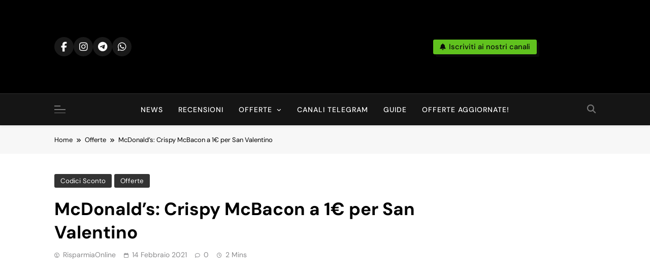

--- FILE ---
content_type: text/html; charset=UTF-8
request_url: https://www.risparmia-online.it/offerte/mcdonalds-crispy-mcbacon-a-1euro-per-san-valentino/
body_size: 16892
content:
<!doctype html><html lang="it-IT"><head><script data-no-optimize="1">var litespeed_docref=sessionStorage.getItem("litespeed_docref");litespeed_docref&&(Object.defineProperty(document,"referrer",{get:function(){return litespeed_docref}}),sessionStorage.removeItem("litespeed_docref"));</script> <meta charset="UTF-8"><meta name="viewport" content="width=device-width, initial-scale=1"><link rel="profile" href="https://gmpg.org/xfn/11"> <script class="_iub_cs_skip" type="litespeed/javascript">var _iub=_iub||{};_iub.csConfiguration=_iub.csConfiguration||{};_iub.csConfiguration.siteId="2106525";_iub.csConfiguration.cookiePolicyId="55415123"</script> <script class="_iub_cs_skip" type="litespeed/javascript" data-src="https://cs.iubenda.com/sync/2106525.js"></script> <meta name='robots' content='index, follow, max-image-preview:large, max-snippet:-1, max-video-preview:-1' />
 <script data-cfasync="false" data-pagespeed-no-defer>var gtm4wp_datalayer_name = "dataLayer";
	var dataLayer = dataLayer || [];</script> <title>McDonald&#039;s: Crispy McBacon a 1€ per San Valentino - Risparmia Online</title><meta name="description" content="In occasione di San valentino, al McDonald&#039;s potrai acquistare l&#039;amato Crispy McBacon a solo 1€. Come? Acquistando 2 Crispy il secondo lo ..." /><link rel="canonical" href="https://www.risparmia-online.it/offerte/mcdonalds-crispy-mcbacon-a-1euro-per-san-valentino/" /><meta property="og:locale" content="it_IT" /><meta property="og:type" content="article" /><meta property="og:title" content="McDonald&#039;s: Crispy McBacon a 1€ per San Valentino - Risparmia Online" /><meta property="og:description" content="In occasione di San valentino, al McDonald&#039;s potrai acquistare l&#039;amato Crispy McBacon a solo 1€. Come? Acquistando 2 Crispy il secondo lo ..." /><meta property="og:url" content="https://www.risparmia-online.it/offerte/mcdonalds-crispy-mcbacon-a-1euro-per-san-valentino/" /><meta property="og:site_name" content="Risparmia Online" /><meta property="article:publisher" content="https://www.facebook.com/risparmiaonline/" /><meta property="article:published_time" content="2021-02-14T10:06:58+00:00" /><meta property="article:modified_time" content="2021-02-14T10:32:57+00:00" /><meta property="og:image" content="https://www.risparmia-online.it/wp-content/uploads/2021/02/mcdonalds-crispy-1E.jpg" /><meta property="og:image:width" content="750" /><meta property="og:image:height" content="741" /><meta property="og:image:type" content="image/jpeg" /><meta name="author" content="RisparmiaOnline" /><meta name="twitter:card" content="summary_large_image" /><meta name="twitter:label1" content="Scritto da" /><meta name="twitter:data1" content="RisparmiaOnline" /><meta name="twitter:label2" content="Tempo di lettura stimato" /><meta name="twitter:data2" content="2 minuti" /> <script type="application/ld+json" class="yoast-schema-graph">{"@context":"https://schema.org","@graph":[{"@type":"Article","@id":"https://www.risparmia-online.it/offerte/mcdonalds-crispy-mcbacon-a-1euro-per-san-valentino/#article","isPartOf":{"@id":"https://www.risparmia-online.it/offerte/mcdonalds-crispy-mcbacon-a-1euro-per-san-valentino/"},"author":{"name":"RisparmiaOnline","@id":"https://www.risparmia-online.it/#/schema/person/b5a4ab73f98bd29ee7b1273fa44d5bb1"},"headline":"McDonald&#8217;s: Crispy McBacon a 1€ per San Valentino","datePublished":"2021-02-14T10:06:58+00:00","dateModified":"2021-02-14T10:32:57+00:00","mainEntityOfPage":{"@id":"https://www.risparmia-online.it/offerte/mcdonalds-crispy-mcbacon-a-1euro-per-san-valentino/"},"wordCount":257,"publisher":{"@id":"https://www.risparmia-online.it/#organization"},"image":{"@id":"https://www.risparmia-online.it/offerte/mcdonalds-crispy-mcbacon-a-1euro-per-san-valentino/#primaryimage"},"thumbnailUrl":"https://www.risparmia-online.it/wp-content/uploads/2021/02/mcdonalds-crispy-1E.jpg","keywords":["crispy 1€","crispy mcbacon 1 euro","crispy mcbacon 1€","mc crispy 1€","mcdonald crispy 1 euro","mcdonald offerte app","mcdonald&#039;s crispy 1 euro","promozione mcdonald","san valentino crispy mcbacon"],"articleSection":["Codici sconto","Offerte","Promozioni"],"inLanguage":"it-IT"},{"@type":"WebPage","@id":"https://www.risparmia-online.it/offerte/mcdonalds-crispy-mcbacon-a-1euro-per-san-valentino/","url":"https://www.risparmia-online.it/offerte/mcdonalds-crispy-mcbacon-a-1euro-per-san-valentino/","name":"McDonald's: Crispy McBacon a 1€ per San Valentino - Risparmia Online","isPartOf":{"@id":"https://www.risparmia-online.it/#website"},"primaryImageOfPage":{"@id":"https://www.risparmia-online.it/offerte/mcdonalds-crispy-mcbacon-a-1euro-per-san-valentino/#primaryimage"},"image":{"@id":"https://www.risparmia-online.it/offerte/mcdonalds-crispy-mcbacon-a-1euro-per-san-valentino/#primaryimage"},"thumbnailUrl":"https://www.risparmia-online.it/wp-content/uploads/2021/02/mcdonalds-crispy-1E.jpg","datePublished":"2021-02-14T10:06:58+00:00","dateModified":"2021-02-14T10:32:57+00:00","description":"In occasione di San valentino, al McDonald's potrai acquistare l'amato Crispy McBacon a solo 1€. Come? Acquistando 2 Crispy il secondo lo ...","breadcrumb":{"@id":"https://www.risparmia-online.it/offerte/mcdonalds-crispy-mcbacon-a-1euro-per-san-valentino/#breadcrumb"},"inLanguage":"it-IT","potentialAction":[{"@type":"ReadAction","target":["https://www.risparmia-online.it/offerte/mcdonalds-crispy-mcbacon-a-1euro-per-san-valentino/"]}]},{"@type":"ImageObject","inLanguage":"it-IT","@id":"https://www.risparmia-online.it/offerte/mcdonalds-crispy-mcbacon-a-1euro-per-san-valentino/#primaryimage","url":"https://www.risparmia-online.it/wp-content/uploads/2021/02/mcdonalds-crispy-1E.jpg","contentUrl":"https://www.risparmia-online.it/wp-content/uploads/2021/02/mcdonalds-crispy-1E.jpg","width":750,"height":741,"caption":"mcdonald crispy mcbacon 1€"},{"@type":"BreadcrumbList","@id":"https://www.risparmia-online.it/offerte/mcdonalds-crispy-mcbacon-a-1euro-per-san-valentino/#breadcrumb","itemListElement":[{"@type":"ListItem","position":1,"name":"Home","item":"https://www.risparmia-online.it/"},{"@type":"ListItem","position":2,"name":"McDonald&#8217;s: Crispy McBacon a 1€ per San Valentino"}]},{"@type":"WebSite","@id":"https://www.risparmia-online.it/#website","url":"https://www.risparmia-online.it/","name":"Risparmia Online","description":"Offerte, sconti, codici sconto, errori di prezzo sempre in tempo reale da Amazon, Unieuro, Ebay, Mediaworld e non solo... Anche Recensioni, News ed altro ancora.","publisher":{"@id":"https://www.risparmia-online.it/#organization"},"potentialAction":[{"@type":"SearchAction","target":{"@type":"EntryPoint","urlTemplate":"https://www.risparmia-online.it/?s={search_term_string}"},"query-input":{"@type":"PropertyValueSpecification","valueRequired":true,"valueName":"search_term_string"}}],"inLanguage":"it-IT"},{"@type":"Organization","@id":"https://www.risparmia-online.it/#organization","name":"Risparmia Online","url":"https://www.risparmia-online.it/","logo":{"@type":"ImageObject","inLanguage":"it-IT","@id":"https://www.risparmia-online.it/#/schema/logo/image/","url":"https://www.risparmia-online.it/wp-content/uploads/2022/12/cropped-risparmiainsta.png","contentUrl":"https://www.risparmia-online.it/wp-content/uploads/2022/12/cropped-risparmiainsta.png","width":512,"height":512,"caption":"Risparmia Online"},"image":{"@id":"https://www.risparmia-online.it/#/schema/logo/image/"},"sameAs":["https://www.facebook.com/risparmiaonline/","https://www.instagram.com/risparmia__online/","https://www.youtube.com/channel/UCWVBPLxtLwly_v3foRRyrbQ","https://t.me/risparmia_online"]},{"@type":"Person","@id":"https://www.risparmia-online.it/#/schema/person/b5a4ab73f98bd29ee7b1273fa44d5bb1","name":"RisparmiaOnline","image":{"@type":"ImageObject","inLanguage":"it-IT","@id":"https://www.risparmia-online.it/#/schema/person/image/","url":"https://www.risparmia-online.it/wp-content/litespeed/avatar/00d2b98f71c6a934957f8bf435dc3cfe.jpg?ver=1768927794","contentUrl":"https://www.risparmia-online.it/wp-content/litespeed/avatar/00d2b98f71c6a934957f8bf435dc3cfe.jpg?ver=1768927794","caption":"RisparmiaOnline"},"description":"Risparmia Online nasce con l’idea di segnalare in tempo reale le migliori offerte, sconti ed i codici sconto presenti sia sul web sia nei negozi fisici.","sameAs":["https://t.me/risparmia_online","bonjo99"],"url":"https://www.risparmia-online.it/author/risparmiaonline/"}]}</script> <link rel='dns-prefetch' href='//cdn.iubenda.com' /><link rel='dns-prefetch' href='//www.googletagmanager.com' /><link rel='dns-prefetch' href='//pagead2.googlesyndication.com' /><link rel="alternate" type="application/rss+xml" title="Risparmia Online &raquo; Feed" href="https://www.risparmia-online.it/feed/" /><link rel="alternate" type="application/rss+xml" title="Risparmia Online &raquo; Feed dei commenti" href="https://www.risparmia-online.it/comments/feed/" /><link data-optimized="2" rel="stylesheet" href="https://www.risparmia-online.it/wp-content/litespeed/css/b2e909923981cc58f75fd108a2104cea.css?ver=8593f" /> <script  class=" _iub_cs_skip" id="iubenda-head-inline-scripts-0" type="litespeed/javascript">var _iub=_iub||[];_iub.csConfiguration={"floatingPreferencesButtonDisplay":"bottom-right","lang":"it","siteId":2106525,"cookiePolicyId":"55415123","whitelabel":!1,"invalidateConsentWithoutLog":!0,"banner":{"closeButtonDisplay":!1,"listPurposes":!0,"explicitWithdrawal":!0,"rejectButtonDisplay":!0,"acceptButtonDisplay":!0,"customizeButtonDisplay":!0,"position":"float-top-center","style":"dark"},"perPurposeConsent":!0}</script> <script  charset="UTF-8" class=" _iub_cs_skip" type="litespeed/javascript" data-src="//cdn.iubenda.com/cs/iubenda_cs.js?ver=3.12.4" id="iubenda-head-scripts-0-js"></script> <script type="litespeed/javascript" data-src="https://www.risparmia-online.it/wp-includes/js/jquery/jquery.min.js" id="jquery-core-js"></script> 
 <script type="litespeed/javascript" data-src="https://www.googletagmanager.com/gtag/js?id=G-7LT9VCJWGH" id="google_gtagjs-js"></script> <script id="google_gtagjs-js-after" type="litespeed/javascript">window.dataLayer=window.dataLayer||[];function gtag(){dataLayer.push(arguments)}
gtag("set","linker",{"domains":["www.risparmia-online.it"]});gtag("js",new Date());gtag("set","developer_id.dZTNiMT",!0);gtag("config","G-7LT9VCJWGH")</script> <link rel="https://api.w.org/" href="https://www.risparmia-online.it/wp-json/" /><link rel="alternate" title="JSON" type="application/json" href="https://www.risparmia-online.it/wp-json/wp/v2/posts/2416" /><link rel="EditURI" type="application/rsd+xml" title="RSD" href="https://www.risparmia-online.it/xmlrpc.php?rsd" /><link rel="alternate" title="oEmbed (JSON)" type="application/json+oembed" href="https://www.risparmia-online.it/wp-json/oembed/1.0/embed?url=https%3A%2F%2Fwww.risparmia-online.it%2Fofferte%2Fmcdonalds-crispy-mcbacon-a-1euro-per-san-valentino%2F" /><link rel="alternate" title="oEmbed (XML)" type="text/xml+oembed" href="https://www.risparmia-online.it/wp-json/oembed/1.0/embed?url=https%3A%2F%2Fwww.risparmia-online.it%2Fofferte%2Fmcdonalds-crispy-mcbacon-a-1euro-per-san-valentino%2F&#038;format=xml" /><meta name="generator" content="Site Kit by Google 1.159.0" /> <script data-cfasync="false" data-pagespeed-no-defer>var dataLayer_content = {"pagePostType":"post","pagePostType2":"single-post","pageCategory":["codici-sconto","offerte","promozioni"],"pageAttributes":["crispy-1e","crispy-mcbacon-1-euro","crispy-mcbacon-1e","mc-crispy-1e","mcdonald-crispy-1-euro","mcdonald-offerte-app","mcdonalds-crispy-1-euro","promozione-mcdonald","san-valentino-crispy-mcbacon"],"pagePostAuthor":"RisparmiaOnline"};
	dataLayer.push( dataLayer_content );</script> <script data-cfasync="false" data-pagespeed-no-defer>(function(w,d,s,l,i){w[l]=w[l]||[];w[l].push({'gtm.start':
new Date().getTime(),event:'gtm.js'});var f=d.getElementsByTagName(s)[0],
j=d.createElement(s),dl=l!='dataLayer'?'&l='+l:'';j.async=true;j.src=
'//www.googletagmanager.com/gtm.js?id='+i+dl;f.parentNode.insertBefore(j,f);
})(window,document,'script','dataLayer','GTM-KX7696C');</script> <meta name="google-adsense-platform-account" content="ca-host-pub-2644536267352236"><meta name="google-adsense-platform-domain" content="sitekit.withgoogle.com"><noscript><style>.lazyload[data-src]{display:none !important;}</style></noscript>
 <script type="litespeed/javascript" data-src="https://pagead2.googlesyndication.com/pagead/js/adsbygoogle.js?client=ca-pub-9772896350111523&amp;host=ca-host-pub-2644536267352236" crossorigin="anonymous"></script> <link rel="icon" href="https://www.risparmia-online.it/wp-content/uploads/2022/12/cropped-risparmiainsta-32x32.png" sizes="32x32" /><link rel="icon" href="https://www.risparmia-online.it/wp-content/uploads/2022/12/cropped-risparmiainsta-192x192.png" sizes="192x192" /><link rel="apple-touch-icon" href="https://www.risparmia-online.it/wp-content/uploads/2022/12/cropped-risparmiainsta-180x180.png" /><meta name="msapplication-TileImage" content="https://www.risparmia-online.it/wp-content/uploads/2022/12/cropped-risparmiainsta-270x270.png" /></head><body data-rsssl=1 class="wp-singular post-template-default single single-post postid-2416 single-format-standard wp-custom-logo wp-theme-pubnews pubnews-title-three pubnews-image-hover--effect-none site-full-width--layout pubnews_main_body pubnews_font_typography header-width--contain block-title--layout-seven search-popup--style-three off-canvas-sidebar-appear--left single-layout--three right-sidebar clamp-title--on background-animation--none" itemtype='https://schema.org/Blog' itemscope='itemscope'>
<noscript><p><a target="_blank" href="https://www.iubenda.com/privacy-policy/55415123/cookie-policy">Cookie policy</a></p></noscript><div id="page" class="site">
<a class="skip-link screen-reader-text" href="#primary">Skip to content</a><div class="pubnews_ovelay_div"></div><header id="masthead" class="site-header layout--default layout--one"><div class="main-header"><div class="site-branding-section"><div class="pubnews-container"><div class="row"><div class="social-icons-wrap pubnews-show-hover-animation"><div class="social-icons">					<a class="social-icon" href="https://www.facebook.com/groups/codici.offerte.RisparmiaOnline" target="_blank"><i class="fab fa-facebook-f"></i></a>
<a class="social-icon" href="https://l.facebook.com/l.php?u=https%3A%2F%2Fwww.instagram.com%2Frisparmia__online%2F%3Ffbclid%3DIwZXh0bgNhZW0CMTAAAR2jXIdDFwFvPUzq45XWTVh99fHbhPJuZm1a5UI9OG2SnX7Fm3icDN2o5EI_aem_HHdc1gKRRSpTGYKet2BLDA&#038;h=AT3sSo8Oy_hCGB1x_B27I1Zm9vKAegeLrKXyvO_-DSO6KhKzvF-EfjixjHqwRn6Tx4kRgkPxUc6C9Tppiq5vb78JkSANWdmk1ChDkHJ7I1JOg6W4C6FQnW6tbISyweKQRgbo" target="_blank"><i class="fab fa-instagram"></i></a>
<a class="social-icon" href="https://l.facebook.com/l.php?u=https%3A%2F%2Ft.me%2Frisparmia_online%3Ffbclid%3DIwZXh0bgNhZW0CMTAAAR3pfT_sZNCdr7gDIFqqIovta8iDQ4jTFtHZhTQZ378Q49G7wT8iWG86OjA_aem_dzzdyjsuFr058uYjNWbbnw&#038;h=AT3-jK2d89HcbvPEPErZutlT5yf49Ydq8Pk1X1Qlkuew2pJIHCUXBxss9icegBMRRIuCfwDKAHNni9wv5AvyWmyLNJLR30cTI3iF5OUH_96InHOO-nYEW9lsoDbgIqqTwpQI" target="_blank"><i class="fa-brands fa-telegram "></i></a>
<a class="social-icon" href="https://whatsapp.com/channel/0029VaC3u4F7NoZs8MNeoj1Y" target="_blank"><i class="fa-brands fa-whatsapp"></i></a></div></div><div class="site-branding">
<a href="https://www.risparmia-online.it/" class="custom-logo-link" rel="home"><img width="253" height="90" src="[data-uri]" class="custom-logo lazyload" alt="Risparmia Online" decoding="async"   data-src="https://www.risparmia-online.it/wp-content/uploads/2024/11/cropped-Logo-blog-risparmia-.png.webp" data-srcset="https://www.risparmia-online.it/wp-content/uploads/2024/11/cropped-Logo-blog-risparmia-.png.webp 253w, https://www.risparmia-online.it/wp-content/uploads/2024/11/cropped-Logo-blog-risparmia--50x18.png.webp 50w" data-sizes="auto" data-eio-rwidth="253" data-eio-rheight="90" /><noscript><img width="253" height="90" src="https://www.risparmia-online.it/wp-content/uploads/2024/11/cropped-Logo-blog-risparmia-.png.webp" class="custom-logo" alt="Risparmia Online" decoding="async" srcset="https://www.risparmia-online.it/wp-content/uploads/2024/11/cropped-Logo-blog-risparmia-.png.webp 253w, https://www.risparmia-online.it/wp-content/uploads/2024/11/cropped-Logo-blog-risparmia--50x18.png.webp 50w" sizes="(max-width: 253px) 100vw, 253px" data-eio="l" /></noscript></a><p class="site-title"><a href="https://www.risparmia-online.it/" rel="home">Risparmia Online</a></p><p class="site-description">Offerte, sconti, codici sconto, errori di prezzo sempre in tempo reale da Amazon, Unieuro, Ebay, Mediaworld e non solo&#8230; Anche Recensioni, News ed altro ancora.</p></div><div class="header-right-button-wrap"><div class="newsletter-element pubnews-show-hover-animation" title="Iscriviti ai nostri canali">
<a href="https://t.me/risparmia_online" target="_blank" data-popup="redirect">
<span class="title-icon"><i class="fa-solid fa-bell"></i></span><span class="title-text">Iscriviti ai nostri canali</span>                </a></div></div></div></div></div><div class="menu-section"><div class="search-form-wrap hide"><form role="search" method="get" class="search-form" action="https://www.risparmia-online.it/">
<label>
<span class="screen-reader-text">Ricerca per:</span>
<input type="search" class="search-field" placeholder="Cerca &hellip;" value="" name="s" />
</label>
<input type="submit" class="search-submit" value="Cerca" /></form></div><div class="pubnews-container"><div class="row"><div class="sidebar-toggle-wrap">
<a class="off-canvas-trigger" href="javascript:void(0);"><div class="pubnews_sidetoggle_menu_burger">
<span></span>
<span></span>
<span></span></div>
</a><div class="sidebar-toggle hide">
<span class="off-canvas-close"><i class="fas fa-times"></i></span><div class="pubnews-container"><div class="row"><section id="block-15" class="widget widget_block"><ul class="wp-block-page-list"><li class="wp-block-pages-list__item"><a class="wp-block-pages-list__item__link" href="https://www.risparmia-online.it/telegram/">Canali Telegram</a></li><li class="wp-block-pages-list__item"><a class="wp-block-pages-list__item__link" href="https://www.risparmia-online.it/chi-siamo/">Chi siamo</a></li><li class="wp-block-pages-list__item"><a class="wp-block-pages-list__item__link" href="https://www.risparmia-online.it/contatti/">Contatti</a></li><li class="wp-block-pages-list__item menu-item-home"><a class="wp-block-pages-list__item__link" href="https://www.risparmia-online.it/homepage/">Homepage</a></li><li class="wp-block-pages-list__item"><a class="wp-block-pages-list__item__link" href="https://www.risparmia-online.it/be-pin-posts/">Pin Posts</a></li></ul></section></div></div></div></div><nav id="site-navigation" class="main-navigation hover-effect--none">
<button class="menu-toggle" aria-controls="primary-menu" aria-expanded="false"><div id="pubnews_menu_burger">
<span></span>
<span></span>
<span></span></div>
<span class="menu_txt">Menu</span></button><div class="menu-primary-navigationheader-container"><ul id="header-menu" class="menu"><li id="menu-item-99" class="menu-item menu-item-type-taxonomy menu-item-object-category menu-item-99"><a href="https://www.risparmia-online.it/news/">News</a></li><li id="menu-item-85" class="menu-item menu-item-type-taxonomy menu-item-object-category menu-item-85"><a href="https://www.risparmia-online.it/recensioni/">Recensioni</a></li><li id="menu-item-838" class="menu-item menu-item-type-taxonomy menu-item-object-category current-post-ancestor current-menu-parent current-post-parent menu-item-has-children menu-item-838"><a href="https://www.risparmia-online.it/offerte/">Offerte</a><ul class="sub-menu"><li id="menu-item-96" class="menu-item menu-item-type-taxonomy menu-item-object-category current-post-ancestor current-menu-parent current-post-parent menu-item-96"><a href="https://www.risparmia-online.it/offerte/codici-sconto/">Codici sconto</a></li><li id="menu-item-139" class="menu-item menu-item-type-taxonomy menu-item-object-category current-post-ancestor current-menu-parent current-post-parent menu-item-139"><a href="https://www.risparmia-online.it/offerte/promozioni/">Promozioni</a></li></ul></li><li id="menu-item-315" class="menu-item menu-item-type-post_type menu-item-object-page menu-item-315"><a href="https://www.risparmia-online.it/telegram/">Canali Telegram</a></li><li id="menu-item-98" class="menu-item menu-item-type-taxonomy menu-item-object-category menu-item-98"><a href="https://www.risparmia-online.it/guide/">Guide</a></li><li id="menu-item-223" class="menu-item menu-item-type-custom menu-item-object-custom menu-item-223"><a target="_blank" href="https://t.me/risparmia_online">Offerte Aggiornate!</a></li></ul></div></nav><div class="search-wrap">
<button class="search-trigger">
<i class="fas fa-search"></i>
</button>
<button class="search_close_btn hide"><i class="fas fa-times"></i></button></div></div></div></div></div></header><div class="pubnews-breadcrumb-wrapper"><div class="pubnews-container"><div class="row"><div class="pubnews-breadcrumb-wrap pubnews-card"><div role="navigation" aria-label="Breadcrumbs" class="breadcrumb-trail breadcrumbs" itemprop="breadcrumb"><ul class="trail-items" itemscope itemtype="http://schema.org/BreadcrumbList"><meta name="numberOfItems" content="3" /><meta name="itemListOrder" content="Ascending" /><li itemprop="itemListElement" itemscope itemtype="http://schema.org/ListItem" class="trail-item trail-begin"><a href="https://www.risparmia-online.it/" rel="home" itemprop="item"><span itemprop="name">Home</span></a><meta itemprop="position" content="1" /></li><li itemprop="itemListElement" itemscope itemtype="http://schema.org/ListItem" class="trail-item"><a href="https://www.risparmia-online.it/offerte/" itemprop="item"><span itemprop="name">Offerte</span></a><meta itemprop="position" content="2" /></li><li itemprop="itemListElement" itemscope itemtype="http://schema.org/ListItem" class="trail-item trail-end"><span data-url=“https://www.risparmia-online.it/offerte/mcdonalds-crispy-mcbacon-a-1euro-per-san-valentino/” itemprop=“item”><span itemprop="name">McDonald&#8217;s: Crispy McBacon a 1€ per San Valentino</span></span><meta itemprop="position" content="3" /></li></ul></div></div></div></div></div><div class="after-header header-layout-banner-two ticker-news-section--boxed--layout"><div class="pubnews-container"><div class="row"></div></div></div><div id="theme-content"><main id="primary" class="site-main width-boxed--layout"><div class="pubnews-container"><div class="row"><div class="secondary-left-sidebar"></div><div class="primary-content"><div class="post-inner-wrapper"><article itemtype='https://schema.org/Article' itemscope='itemscope' id="post-2416" class="post-2416 post type-post status-publish format-standard has-post-thumbnail hentry category-codici-sconto category-offerte category-promozioni tag-crispy-1e tag-crispy-mcbacon-1-euro tag-crispy-mcbacon-1e tag-mc-crispy-1e tag-mcdonald-crispy-1-euro tag-mcdonald-offerte-app tag-mcdonalds-crispy-1-euro tag-promozione-mcdonald tag-san-valentino-crispy-mcbacon"><div class="post-inner pubnews-card"><header class="entry-header"><div class="post-thumbnail">
<img width="750" height="741" src="[data-uri]" class="attachment-post-thumbnail size-post-thumbnail wp-post-image lazyload" alt="mcdonald crispy mcbacon 1€" decoding="async" fetchpriority="high"   data-src="https://www.risparmia-online.it/wp-content/uploads/2021/02/mcdonalds-crispy-1E.jpg.webp" data-srcset="https://www.risparmia-online.it/wp-content/uploads/2021/02/mcdonalds-crispy-1E.jpg.webp 750w, https://www.risparmia-online.it/wp-content/uploads/2021/02/mcdonalds-crispy-1E-300x296.jpg.webp 300w, https://www.risparmia-online.it/wp-content/uploads/2021/02/mcdonalds-crispy-1E-50x50.jpg.webp 50w" data-sizes="auto" data-eio-rwidth="750" data-eio-rheight="741" /><noscript><img width="750" height="741" src="https://www.risparmia-online.it/wp-content/uploads/2021/02/mcdonalds-crispy-1E.jpg.webp" class="attachment-post-thumbnail size-post-thumbnail wp-post-image" alt="mcdonald crispy mcbacon 1€" decoding="async" fetchpriority="high" srcset="https://www.risparmia-online.it/wp-content/uploads/2021/02/mcdonalds-crispy-1E.jpg.webp 750w, https://www.risparmia-online.it/wp-content/uploads/2021/02/mcdonalds-crispy-1E-300x296.jpg.webp 300w, https://www.risparmia-online.it/wp-content/uploads/2021/02/mcdonalds-crispy-1E-50x50.jpg.webp 50w" sizes="(max-width: 750px) 100vw, 750px" data-eio="l" /></noscript></div><div class="elements-wrapper"><ul class="post-categories"><li class="cat-item cat-21"><a href="https://www.risparmia-online.it/offerte/codici-sconto/" rel="category tag">Codici sconto</a></li><li class="cat-item cat-4"><a href="https://www.risparmia-online.it/offerte/" rel="category tag">Offerte</a></li></ul><h1 class="entry-title"itemprop='name'>McDonald&#8217;s: Crispy McBacon a 1€ per San Valentino</h1><div class="entry-meta">
<span class="byline"> <span class="author vcard"><a class="url fn n author_name far fa-user-circle" href="https://www.risparmia-online.it/author/risparmiaonline/">RisparmiaOnline</a></span></span><span class="post-date posted-on published far fa-calendar"><a href="https://www.risparmia-online.it/offerte/mcdonalds-crispy-mcbacon-a-1euro-per-san-valentino/" rel="bookmark"><time class="entry-date published" datetime="2021-02-14T11:06:58+01:00">14 Febbraio 2021</time><time class="updated" datetime="2021-02-14T11:32:57+01:00">14 Febbraio 2021</time></a></span><span class="post-comment far fa-comment">0</span><span class="read-time fas fa-clock">2 mins</span></div></div></header><div itemprop='articleBody' class="entry-content"><figure class="wp-block-image size-large is-resized"><img decoding="async" src="[data-uri]" alt="mcdonald crispy mcbacon 1€" class="wp-image-2418 lazyload" width="547" height="540"   data-src="https://www.risparmia-online.it/wp-content/uploads/2021/02/mcdonalds-crispy-1E.jpg.webp" data-srcset="https://www.risparmia-online.it/wp-content/uploads/2021/02/mcdonalds-crispy-1E.jpg.webp 750w, https://www.risparmia-online.it/wp-content/uploads/2021/02/mcdonalds-crispy-1E-300x296.jpg.webp 300w, https://www.risparmia-online.it/wp-content/uploads/2021/02/mcdonalds-crispy-1E-50x50.jpg.webp 50w" data-sizes="auto" data-eio-rwidth="750" data-eio-rheight="741" /><noscript><img decoding="async" src="https://www.risparmia-online.it/wp-content/uploads/2021/02/mcdonalds-crispy-1E.jpg.webp" alt="mcdonald crispy mcbacon 1€" class="wp-image-2418" width="547" height="540" srcset="https://www.risparmia-online.it/wp-content/uploads/2021/02/mcdonalds-crispy-1E.jpg.webp 750w, https://www.risparmia-online.it/wp-content/uploads/2021/02/mcdonalds-crispy-1E-300x296.jpg.webp 300w, https://www.risparmia-online.it/wp-content/uploads/2021/02/mcdonalds-crispy-1E-50x50.jpg.webp 50w" sizes="(max-width: 547px) 100vw, 547px" data-eio="l" /></noscript></figure><p><strong>Mcdonald&#8217;s propone il Crispy Mcbacon ad 1€</strong>. <strong>Gustati un Crispy McBacon, e offri il secondo a chi vuoi: lo paghi solamente 1€.</strong></p><p>In occasione di <strong>San Valentino</strong>, McDonald&#8217;s ripropone il Crispy, il panino più apprezzato della catena di Fast Food, ad 1€.</p><p>Acquista un Crispy , il secondo lo paghi solamente 1€!</p><h3 class="wp-block-heading">Come acquistare al McDonald&#8217;s il Crispy McBacon ad 1€?</h3><p>Per poter acquistare il secondo Crispy a <strong>solo 1€</strong> devi:</p><ol class="wp-block-list"><li>Scaricare l&#8217;<a href="https://www.mcdonalds.it/il-mondo-mcdonalds/app-mobile" target="_blank" rel="noreferrer noopener">applicazione ufficiale</a> del McDonald&#8217;s;</li><li>Accedere/registrarsi sull&#8217;applicazione;</li><li>Cliccare su offerte;</li><li>Selezionare l&#8217;offerta &#8220;Con un Crispy McBacon, il secondo è a solo 1€! A chi lo dedicherai?&#8221;;</li><li>Attiva la promozione quando sei all&#8217;interno del McDonald&#8217;s, perchè il coupon sarà valido solamente per 20 minuti;</li><li>Acquista almeno 2 panini Crispy McBacon;</li><li>Inserisci il codice nei totem o mostra alla cassa il codice.</li></ol><figure class="wp-block-image size-large is-resized"><img decoding="async" src="[data-uri]" alt="" class="wp-image-2419 lazyload" width="245" height="416"   data-src="https://www.risparmia-online.it/wp-content/uploads/2021/02/app-mcdonald-602x1024.jpg.webp" data-srcset="https://www.risparmia-online.it/wp-content/uploads/2021/02/app-mcdonald-602x1024.jpg.webp 602w, https://www.risparmia-online.it/wp-content/uploads/2021/02/app-mcdonald-176x300.jpg.webp 176w, https://www.risparmia-online.it/wp-content/uploads/2021/02/app-mcdonald-29x50.jpg.webp 29w, https://www.risparmia-online.it/wp-content/uploads/2021/02/app-mcdonald.jpg.webp 750w" data-sizes="auto" data-eio-rwidth="602" data-eio-rheight="1024" /><noscript><img decoding="async" src="https://www.risparmia-online.it/wp-content/uploads/2021/02/app-mcdonald-602x1024.jpg.webp" alt="" class="wp-image-2419" width="245" height="416" srcset="https://www.risparmia-online.it/wp-content/uploads/2021/02/app-mcdonald-602x1024.jpg.webp 602w, https://www.risparmia-online.it/wp-content/uploads/2021/02/app-mcdonald-176x300.jpg.webp 176w, https://www.risparmia-online.it/wp-content/uploads/2021/02/app-mcdonald-29x50.jpg.webp 29w, https://www.risparmia-online.it/wp-content/uploads/2021/02/app-mcdonald.jpg.webp 750w" sizes="(max-width: 245px) 100vw, 245px" data-eio="l" /></noscript></figure><p><strong>L&#8217;offerta scade oggi 14/02/2021</strong>. Inoltre, l&#8217;offerta non è applicabile al McDRIVE.</p><p>Non perderti le prossime <a href="https://www.risparmia-online.it/category/offerte/" target="_blank" rel="noreferrer noopener">offerte</a>, rimani aggiornato qui su <a href="https://www.risparmia-online.it/" target="_blank" rel="noreferrer noopener">Risparmia Online</a> e nelle nostre pagine social: <a href="https://www.facebook.com/risparmiaonline" target="_blank" rel="noreferrer noopener">Facebook</a>, <a href="https://www.instagram.com/risparmia__online/" target="_blank" rel="noreferrer noopener">Instagram </a>e <a href="https://www.risparmia-online.it/telegram/" target="_blank" rel="noreferrer noopener">Telegram</a>.</p><p></p><blockquote class="wp-block-quote is-layout-flow wp-block-quote-is-layout-flow"><p>Termini &amp; Condizioni</p><cite>Offerta valida per l&#8217;acquisto di due panini singoli Crispy McBacon, non in formato menu. Coupon valido per un unico utilizzo nei ristoranti aderenti. Coupon non utilizzabile al McDrive. Non cumulabile con altre offerte e promo in corso. Verificare gli orari di apertura e disponibilità del ristorante. Immagini puramente dimostrative. Non è possibile utilizzare offerte da cellulari diversi in uno solo scontrino. Non è possibile inserire più di 3 offerte nello stesso scontrino. Lo sconto viene applicato sull’intero importo della transazione.</cite></blockquote><p>Buon San Valentino a tutti voi!</p><div class="saboxplugin-wrap" itemtype="http://schema.org/Person" itemscope itemprop="author"><div class="saboxplugin-tab"><div class="saboxplugin-gravatar"><img alt='RisparmiaOnline' src="[data-uri]"  class="avatar avatar-100 photo lazyload" height='100' width='100' itemprop="image" data-src="https://www.risparmia-online.it/wp-content/litespeed/avatar/3af6deddab8bc7696de672d461565a87.jpg?ver=1768925234" decoding="async" data-srcset="https://www.risparmia-online.it/wp-content/litespeed/avatar/2563755a2b880878a71e2e42fbb5b51f.jpg?ver=1768925234 2x" data-eio-rwidth="100" data-eio-rheight="100" /><noscript><img alt='RisparmiaOnline' src='https://www.risparmia-online.it/wp-content/litespeed/avatar/3af6deddab8bc7696de672d461565a87.jpg?ver=1768925234' srcset='https://www.risparmia-online.it/wp-content/litespeed/avatar/2563755a2b880878a71e2e42fbb5b51f.jpg?ver=1768925234 2x' class='avatar avatar-100 photo' height='100' width='100' itemprop="image" data-eio="l" /></noscript></div><div class="saboxplugin-authorname"><a href="https://www.risparmia-online.it/author/risparmiaonline/" class="vcard author" rel="author"><span class="fn">RisparmiaOnline</span></a></div><div class="saboxplugin-desc"><div itemprop="description"><p>Risparmia Online nasce con l’idea di segnalare in tempo reale le migliori offerte, sconti ed i codici sconto presenti sia sul web sia nei negozi fisici.</p></div></div><div class="clearfix"></div><div class="saboxplugin-socials "><a title="Instagram" target="_blank" href="https://www.instagram.com/risparmia__online/" rel="nofollow noopener" class="saboxplugin-icon-grey"><svg aria-hidden="true" class="sab-instagram" role="img" xmlns="http://www.w3.org/2000/svg" viewBox="0 0 448 512"><path fill="currentColor" d="M224.1 141c-63.6 0-114.9 51.3-114.9 114.9s51.3 114.9 114.9 114.9S339 319.5 339 255.9 287.7 141 224.1 141zm0 189.6c-41.1 0-74.7-33.5-74.7-74.7s33.5-74.7 74.7-74.7 74.7 33.5 74.7 74.7-33.6 74.7-74.7 74.7zm146.4-194.3c0 14.9-12 26.8-26.8 26.8-14.9 0-26.8-12-26.8-26.8s12-26.8 26.8-26.8 26.8 12 26.8 26.8zm76.1 27.2c-1.7-35.9-9.9-67.7-36.2-93.9-26.2-26.2-58-34.4-93.9-36.2-37-2.1-147.9-2.1-184.9 0-35.8 1.7-67.6 9.9-93.9 36.1s-34.4 58-36.2 93.9c-2.1 37-2.1 147.9 0 184.9 1.7 35.9 9.9 67.7 36.2 93.9s58 34.4 93.9 36.2c37 2.1 147.9 2.1 184.9 0 35.9-1.7 67.7-9.9 93.9-36.2 26.2-26.2 34.4-58 36.2-93.9 2.1-37 2.1-147.8 0-184.8zM398.8 388c-7.8 19.6-22.9 34.7-42.6 42.6-29.5 11.7-99.5 9-132.1 9s-102.7 2.6-132.1-9c-19.6-7.8-34.7-22.9-42.6-42.6-11.7-29.5-9-99.5-9-132.1s-2.6-102.7 9-132.1c7.8-19.6 22.9-34.7 42.6-42.6 29.5-11.7 99.5-9 132.1-9s102.7-2.6 132.1 9c19.6 7.8 34.7 22.9 42.6 42.6 11.7 29.5 9 99.5 9 132.1s2.7 102.7-9 132.1z"></path></svg></span></a><a title="Facebook" target="_blank" href="https://www.facebook.com/risparmiaonline" rel="nofollow noopener" class="saboxplugin-icon-grey"><svg aria-hidden="true" class="sab-facebook" role="img" xmlns="http://www.w3.org/2000/svg" viewBox="0 0 264 512"><path fill="currentColor" d="M76.7 512V283H0v-91h76.7v-71.7C76.7 42.4 124.3 0 193.8 0c33.3 0 61.9 2.5 70.2 3.6V85h-48.2c-37.8 0-45.1 18-45.1 44.3V192H256l-11.7 91h-73.6v229"></path></svg></span></a><a title="Telegram" target="_blank" href="https://t.me/https://t.me/risparmia_online" rel="nofollow noopener" class="saboxplugin-icon-grey"><svg aria-hidden="true" class="sab-telegram" role="img" xmlns="http://www.w3.org/2000/svg" viewBox="0 0 512 512"><path fill="currentColor" d="M 471.230469 156.445312 C 483.554688 185.835938 490.191406 216.179688 490.191406 248.414062 C 490.191406 280.652344 483.554688 310.992188 471.230469 340.386719 C 458.902344 369.777344 441.835938 394.429688 420.976562 416.238281 C 400.117188 437.097656 374.519531 454.164062 345.125 466.488281 C 315.734375 478.816406 285.394531 485.453125 253.15625 485.453125 C 220.917969 485.453125 190.578125 478.816406 161.183594 466.488281 C 131.792969 454.164062 107.140625 437.097656 85.332031 416.238281 C 64.472656 395.378906 47.40625 369.777344 35.082031 340.386719 C 22.753906 310.992188 16.117188 280.652344 16.117188 248.414062 C 16.117188 216.179688 22.753906 185.835938 35.082031 156.445312 C 47.40625 127.050781 64.472656 102.398438 85.332031 80.59375 C 106.191406 59.734375 131.792969 42.667969 161.183594 30.339844 C 190.578125 18.015625 220.917969 11.378906 253.15625 11.378906 C 285.394531 11.378906 315.734375 18.015625 345.125 30.339844 C 374.519531 42.667969 399.171875 59.734375 420.976562 80.59375 C 441.835938 102.398438 457.957031 128 471.230469 156.445312 Z M 329.957031 357.453125 L 368.828125 174.460938 C 370.726562 166.875 369.777344 161.183594 365.984375 157.394531 C 362.191406 153.601562 358.398438 153.601562 352.710938 155.496094 L 124.207031 243.675781 C 119.464844 245.570312 115.675781 247.464844 113.777344 250.3125 C 111.882812 253.15625 111.882812 255.050781 112.828125 256.949219 C 113.777344 258.84375 116.621094 260.742188 121.363281 261.6875 L 180.148438 279.703125 L 315.734375 194.371094 C 319.527344 191.527344 322.371094 191.527344 324.265625 192.472656 C 325.214844 193.421875 325.214844 194.371094 323.320312 196.265625 L 213.332031 296.769531 L 208.59375 357.453125 C 212.386719 357.453125 216.179688 355.554688 220.917969 351.761719 L 249.363281 324.265625 L 308.148438 367.882812 C 320.472656 374.519531 327.109375 370.726562 329.957031 357.453125 Z M 329.957031 357.453125 " /></svg></span></a></div></div></div></div><footer class="entry-footer">
<span class="tags-links">Tagged: <a href="https://www.risparmia-online.it/tag/crispy-1e/" rel="tag">crispy 1€</a> <a href="https://www.risparmia-online.it/tag/crispy-mcbacon-1-euro/" rel="tag">crispy mcbacon 1 euro</a> <a href="https://www.risparmia-online.it/tag/crispy-mcbacon-1e/" rel="tag">crispy mcbacon 1€</a> <a href="https://www.risparmia-online.it/tag/mc-crispy-1e/" rel="tag">mc crispy 1€</a> <a href="https://www.risparmia-online.it/tag/mcdonald-crispy-1-euro/" rel="tag">mcdonald crispy 1 euro</a> <a href="https://www.risparmia-online.it/tag/mcdonald-offerte-app/" rel="tag">mcdonald offerte app</a> <a href="https://www.risparmia-online.it/tag/mcdonalds-crispy-1-euro/" rel="tag">mcdonald&#039;s crispy 1 euro</a> <a href="https://www.risparmia-online.it/tag/promozione-mcdonald/" rel="tag">promozione mcdonald</a> <a href="https://www.risparmia-online.it/tag/san-valentino-crispy-mcbacon/" rel="tag">san valentino crispy mcbacon</a></span></footer><nav class="navigation post-navigation" aria-label="Articoli"><h2 class="screen-reader-text">Navigazione articoli</h2><div class="nav-links"><div class="nav-previous"><a href="https://www.risparmia-online.it/offerte/promozioni/cashback-gillette-mach3-e-skinguard-ricevi-il-rimborso-del-50/" rel="prev"><span class="nav-subtitle"><i class="fas fa-angle-double-left"></i>Previous:</span> <span class="nav-title">Cashback Gillette Mach3 e Skinguard: Ricevi il rimborso del 50%</span></a></div><div class="nav-next"><a href="https://www.risparmia-online.it/recensioni/recensione-cuffie-wireless-blitzwolf-bw-hp2/" rel="next"><span class="nav-subtitle">Next:<i class="fas fa-angle-double-right"></i></span> <span class="nav-title">Recensione Cuffie Wireless Blitzwolf BW-HP2</span></a></div></div></nav></div></article><div class="single-related-posts-section-wrap layout--list"><div class="single-related-posts-section">
<a href="javascript:void(0);" class="related_post_close">
<i class="fas fa-times-circle"></i>
</a><h2 class="pubnews-block-title"><span>Articoli Correlati</span></h2><div class="single-related-posts-wrap"><article post-id="post-6315" class="pubnews-card post-6315 post type-post status-publish format-standard has-post-thumbnail hentry category-offerte category-omaggio category-promozioni tag-lampada-fungo-gratis tag-premio-certo-dixan tag-super-mario-dixan tag-vinci-lampada-fungo tag-vinci-lampada-fungo-dixan"><figure class="post-thumb-wrap "><div class="post-thumbnail">
<img width="1752" height="853" src="[data-uri]" class="attachment-post-thumbnail size-post-thumbnail wp-post-image lazyload" alt="Vinci Super Mario con Dixan: Lampada Fungo gratis e 1 Nintendo Switch in palio ogni settimana" decoding="async"   data-src="https://www.risparmia-online.it/wp-content/uploads/2024/11/image.jpg.webp" data-srcset="https://www.risparmia-online.it/wp-content/uploads/2024/11/image.jpg.webp 1752w, https://www.risparmia-online.it/wp-content/uploads/2024/11/image-300x146.jpg.webp 300w, https://www.risparmia-online.it/wp-content/uploads/2024/11/image-1024x499.jpg.webp 1024w, https://www.risparmia-online.it/wp-content/uploads/2024/11/image-768x374.jpg.webp 768w, https://www.risparmia-online.it/wp-content/uploads/2024/11/image-1536x748.jpg.webp 1536w, https://www.risparmia-online.it/wp-content/uploads/2024/11/image-50x24.jpg.webp 50w" data-sizes="auto" data-eio-rwidth="1752" data-eio-rheight="853" /><noscript><img width="1752" height="853" src="https://www.risparmia-online.it/wp-content/uploads/2024/11/image.jpg.webp" class="attachment-post-thumbnail size-post-thumbnail wp-post-image" alt="Vinci Super Mario con Dixan: Lampada Fungo gratis e 1 Nintendo Switch in palio ogni settimana" decoding="async" srcset="https://www.risparmia-online.it/wp-content/uploads/2024/11/image.jpg.webp 1752w, https://www.risparmia-online.it/wp-content/uploads/2024/11/image-300x146.jpg.webp 300w, https://www.risparmia-online.it/wp-content/uploads/2024/11/image-1024x499.jpg.webp 1024w, https://www.risparmia-online.it/wp-content/uploads/2024/11/image-768x374.jpg.webp 768w, https://www.risparmia-online.it/wp-content/uploads/2024/11/image-1536x748.jpg.webp 1536w, https://www.risparmia-online.it/wp-content/uploads/2024/11/image-50x24.jpg.webp 50w" sizes="(max-width: 1752px) 100vw, 1752px" data-eio="l" /></noscript></div></figure><div class="post-element"><h2 class="post-title"><a href="https://www.risparmia-online.it/offerte/vinci-super-mario-con-dixan-lampada-fungo-gratis-e-1-nintendo-switch-in-palio-ogni-settimana/">Vinci Super Mario con Dixan: Lampada Fungo gratis e 1 Nintendo Switch in palio ogni settimana</a></h2><div class="post-meta">
<span class="post-date posted-on published far fa-calendar"><a href="https://www.risparmia-online.it/offerte/vinci-super-mario-con-dixan-lampada-fungo-gratis-e-1-nintendo-switch-in-palio-ogni-settimana/" rel="bookmark"><time class="entry-date published" datetime="2024-11-09T14:29:57+01:00">9 Novembre 2024</time><time class="updated" datetime="2024-11-09T14:29:59+01:00">9 Novembre 2024</time></a></span></div></div></article><article post-id="post-1236" class="pubnews-card post-1236 post type-post status-publish format-standard has-post-thumbnail hentry category-codici-sconto category-news category-offerte tag-amazon tag-amazon-canali-telegram tag-amazon-telegram tag-buoni-amazon-telegram tag-canali-codici-telegram tag-canali-telegram-codici-amazon tag-canali-telegram-codici-sconto-amazon tag-canali-telegram-di-offerte tag-canali-telegram-di-offerte-amazon tag-migliori-canali-telegram-2021 tag-migliori-canali-telegram-offerte tag-prodotti-gratis-amazon-telegram tag-telegram-sconti-amazon"><figure class="post-thumb-wrap "><div class="post-thumbnail">
<img width="1920" height="1080" src="[data-uri]" class="attachment-post-thumbnail size-post-thumbnail wp-post-image lazyload" alt="Migliori canali offerte telegram 2024" decoding="async"   data-src="https://www.risparmia-online.it/wp-content/uploads/2024/11/migliori-canali-telegram-di-offerte.webp" data-srcset="https://www.risparmia-online.it/wp-content/uploads/2024/11/migliori-canali-telegram-di-offerte.webp 1920w, https://www.risparmia-online.it/wp-content/uploads/2024/11/migliori-canali-telegram-di-offerte-300x169.webp 300w, https://www.risparmia-online.it/wp-content/uploads/2024/11/migliori-canali-telegram-di-offerte-1024x576.webp 1024w, https://www.risparmia-online.it/wp-content/uploads/2024/11/migliori-canali-telegram-di-offerte-768x432.webp 768w, https://www.risparmia-online.it/wp-content/uploads/2024/11/migliori-canali-telegram-di-offerte-1536x864.webp 1536w, https://www.risparmia-online.it/wp-content/uploads/2024/11/migliori-canali-telegram-di-offerte-50x28.webp 50w" data-sizes="auto" data-eio-rwidth="1920" data-eio-rheight="1080" /><noscript><img width="1920" height="1080" src="https://www.risparmia-online.it/wp-content/uploads/2024/11/migliori-canali-telegram-di-offerte.webp" class="attachment-post-thumbnail size-post-thumbnail wp-post-image" alt="Migliori canali offerte telegram 2024" decoding="async" srcset="https://www.risparmia-online.it/wp-content/uploads/2024/11/migliori-canali-telegram-di-offerte.webp 1920w, https://www.risparmia-online.it/wp-content/uploads/2024/11/migliori-canali-telegram-di-offerte-300x169.webp 300w, https://www.risparmia-online.it/wp-content/uploads/2024/11/migliori-canali-telegram-di-offerte-1024x576.webp 1024w, https://www.risparmia-online.it/wp-content/uploads/2024/11/migliori-canali-telegram-di-offerte-768x432.webp 768w, https://www.risparmia-online.it/wp-content/uploads/2024/11/migliori-canali-telegram-di-offerte-1536x864.webp 1536w, https://www.risparmia-online.it/wp-content/uploads/2024/11/migliori-canali-telegram-di-offerte-50x28.webp 50w" sizes="(max-width: 1920px) 100vw, 1920px" data-eio="l" /></noscript></div></figure><div class="post-element"><h2 class="post-title"><a href="https://www.risparmia-online.it/offerte/i-migliori-canali-telegram-di-offerte-amazon-e-codici-sconto/">I Migliori Canali Telegram di Offerte Amazon e codici sconto 2024</a></h2><div class="post-meta">
<span class="post-date posted-on published far fa-calendar"><a href="https://www.risparmia-online.it/offerte/i-migliori-canali-telegram-di-offerte-amazon-e-codici-sconto/" rel="bookmark"><time class="entry-date published" datetime="2024-11-05T11:58:43+01:00">5 Novembre 2024</time><time class="updated" datetime="2024-11-08T16:28:00+01:00">8 Novembre 2024</time></a></span></div></div></article><article post-id="post-6239" class="pubnews-card post-6239 post type-post status-publish format-standard has-post-thumbnail hentry category-offerte category-volantini tag-accessori-audio-mediaworld-black-friday tag-black-friday-2024-mediaworld-pt-1 tag-black-friday-mediaworld-2024 tag-black-friday-mediaworld-colorato tag-mediaworld-black-friday-elettrodomestici tag-mediaworld-black-friday-imperdibili tag-mediaworld-black-friday-novembre-2024 tag-mediaworld-black-friday-smartphone tag-mediaworld-black-friday-tv tag-migliori-offerte-mediaworld-black-friday tag-offerte-black-friday-mediaworld tag-offerte-gaming-mediaworld-black-friday tag-sconti-black-friday-mediaworld-2024 tag-sconti-tecnologia-mediaworld-2024"><figure class="post-thumb-wrap "><div class="post-thumbnail">
<img width="700" height="400" src="[data-uri]" class="attachment-post-thumbnail size-post-thumbnail wp-post-image lazyload" alt="MediaWorld Black Friday 2024 Offerte Straordinarie su TV, Smartphone, Elettrodomestici e Gaming" decoding="async"   data-src="https://www.risparmia-online.it/wp-content/uploads/2024/11/MediaWorld-Black-Friday-2024-Offerte-Straordinarie-su-TV-Smartphone-Elettrodomestici-e-Gaming.webp" data-srcset="https://www.risparmia-online.it/wp-content/uploads/2024/11/MediaWorld-Black-Friday-2024-Offerte-Straordinarie-su-TV-Smartphone-Elettrodomestici-e-Gaming.webp 700w, https://www.risparmia-online.it/wp-content/uploads/2024/11/MediaWorld-Black-Friday-2024-Offerte-Straordinarie-su-TV-Smartphone-Elettrodomestici-e-Gaming-300x171.webp 300w, https://www.risparmia-online.it/wp-content/uploads/2024/11/MediaWorld-Black-Friday-2024-Offerte-Straordinarie-su-TV-Smartphone-Elettrodomestici-e-Gaming-50x29.webp 50w" data-sizes="auto" data-eio-rwidth="700" data-eio-rheight="400" /><noscript><img width="700" height="400" src="https://www.risparmia-online.it/wp-content/uploads/2024/11/MediaWorld-Black-Friday-2024-Offerte-Straordinarie-su-TV-Smartphone-Elettrodomestici-e-Gaming.webp" class="attachment-post-thumbnail size-post-thumbnail wp-post-image" alt="MediaWorld Black Friday 2024 Offerte Straordinarie su TV, Smartphone, Elettrodomestici e Gaming" decoding="async" srcset="https://www.risparmia-online.it/wp-content/uploads/2024/11/MediaWorld-Black-Friday-2024-Offerte-Straordinarie-su-TV-Smartphone-Elettrodomestici-e-Gaming.webp 700w, https://www.risparmia-online.it/wp-content/uploads/2024/11/MediaWorld-Black-Friday-2024-Offerte-Straordinarie-su-TV-Smartphone-Elettrodomestici-e-Gaming-300x171.webp 300w, https://www.risparmia-online.it/wp-content/uploads/2024/11/MediaWorld-Black-Friday-2024-Offerte-Straordinarie-su-TV-Smartphone-Elettrodomestici-e-Gaming-50x29.webp 50w" sizes="(max-width: 700px) 100vw, 700px" data-eio="l" /></noscript></div></figure><div class="post-element"><h2 class="post-title"><a href="https://www.risparmia-online.it/offerte/mediaworld-black-friday-2024-offerte-straordinarie-su-tv-smartphone-elettrodomestici-e-gaming/">MediaWorld Black Friday 2024: Offerte Straordinarie su TV, Smartphone, Elettrodomestici e Gaming</a></h2><div class="post-meta">
<span class="post-date posted-on published far fa-calendar"><a href="https://www.risparmia-online.it/offerte/mediaworld-black-friday-2024-offerte-straordinarie-su-tv-smartphone-elettrodomestici-e-gaming/" rel="bookmark"><time class="entry-date published" datetime="2024-11-03T21:00:40+01:00">3 Novembre 2024</time><time class="updated" datetime="2024-11-03T21:01:33+01:00">3 Novembre 2024</time></a></span></div></div></article><article post-id="post-6234" class="pubnews-card post-6234 post type-post status-publish format-standard has-post-thumbnail hentry category-news category-offerte tag-acquisti-online tag-amazon-black-friday-2024 tag-amazon-prime tag-black-friday-2024 tag-canali-telegram-offerte tag-cyber-monday-2024 tag-gadget-scontati tag-migliori-offerte tag-offerte-amazon tag-offerte-black-friday-2024 tag-offerte-tecnologia tag-promozioni-amazon-prime tag-risparmio-black-friday tag-sconti-elettronica tag-sconti-su-amazon tag-shopping-online tag-smart-home-sconti"><figure class="post-thumb-wrap "><div class="post-thumbnail">
<img width="1024" height="1024" src="[data-uri]" class="attachment-post-thumbnail size-post-thumbnail wp-post-image lazyload" alt="Black Friday 2024: Preparati alle Migliori Offerte su Amazon e in Tutti i Negozi" decoding="async"   data-src="https://www.risparmia-online.it/wp-content/uploads/2024/11/Designer-2.jpeg.webp" data-srcset="https://www.risparmia-online.it/wp-content/uploads/2024/11/Designer-2.jpeg.webp 1024w, https://www.risparmia-online.it/wp-content/uploads/2024/11/Designer-2-300x300.jpeg.webp 300w, https://www.risparmia-online.it/wp-content/uploads/2024/11/Designer-2-150x150.jpeg.webp 150w, https://www.risparmia-online.it/wp-content/uploads/2024/11/Designer-2-768x768.jpeg.webp 768w, https://www.risparmia-online.it/wp-content/uploads/2024/11/Designer-2-50x50.jpeg.webp 50w" data-sizes="auto" data-eio-rwidth="1024" data-eio-rheight="1024" /><noscript><img width="1024" height="1024" src="https://www.risparmia-online.it/wp-content/uploads/2024/11/Designer-2.jpeg.webp" class="attachment-post-thumbnail size-post-thumbnail wp-post-image" alt="Black Friday 2024: Preparati alle Migliori Offerte su Amazon e in Tutti i Negozi" decoding="async" srcset="https://www.risparmia-online.it/wp-content/uploads/2024/11/Designer-2.jpeg.webp 1024w, https://www.risparmia-online.it/wp-content/uploads/2024/11/Designer-2-300x300.jpeg.webp 300w, https://www.risparmia-online.it/wp-content/uploads/2024/11/Designer-2-150x150.jpeg.webp 150w, https://www.risparmia-online.it/wp-content/uploads/2024/11/Designer-2-768x768.jpeg.webp 768w, https://www.risparmia-online.it/wp-content/uploads/2024/11/Designer-2-50x50.jpeg.webp 50w" sizes="(max-width: 1024px) 100vw, 1024px" data-eio="l" /></noscript></div></figure><div class="post-element"><h2 class="post-title"><a href="https://www.risparmia-online.it/news/black-friday-2024-preparati-alle-migliori-offerte-su-amazon-e-in-tutti-i-negozi/">Black Friday 2024: Preparati alle Migliori Offerte su Amazon e in Tutti i Negozi</a></h2><div class="post-meta">
<span class="post-date posted-on published far fa-calendar"><a href="https://www.risparmia-online.it/news/black-friday-2024-preparati-alle-migliori-offerte-su-amazon-e-in-tutti-i-negozi/" rel="bookmark"><time class="entry-date published" datetime="2024-11-03T19:55:45+01:00">3 Novembre 2024</time><time class="updated" datetime="2024-11-03T20:01:24+01:00">3 Novembre 2024</time></a></span></div></div></article></div></div></div></div></div><div class="secondary-sidebar"></div></div></div></main></div><footer id="colophon" class="site-footer dark_bk"><div class="bottom-footer width-boxed--layout"><div class="pubnews-container"><div class="row"><div class="social-icons-wrap"><div class="social-icons">					<a class="social-icon" href="https://www.facebook.com/groups/codici.offerte.RisparmiaOnline" target="_blank"><i class="fab fa-facebook-f"></i></a>
<a class="social-icon" href="https://l.facebook.com/l.php?u=https%3A%2F%2Fwww.instagram.com%2Frisparmia__online%2F%3Ffbclid%3DIwZXh0bgNhZW0CMTAAAR2jXIdDFwFvPUzq45XWTVh99fHbhPJuZm1a5UI9OG2SnX7Fm3icDN2o5EI_aem_HHdc1gKRRSpTGYKet2BLDA&#038;h=AT3sSo8Oy_hCGB1x_B27I1Zm9vKAegeLrKXyvO_-DSO6KhKzvF-EfjixjHqwRn6Tx4kRgkPxUc6C9Tppiq5vb78JkSANWdmk1ChDkHJ7I1JOg6W4C6FQnW6tbISyweKQRgbo" target="_blank"><i class="fab fa-instagram"></i></a>
<a class="social-icon" href="https://l.facebook.com/l.php?u=https%3A%2F%2Ft.me%2Frisparmia_online%3Ffbclid%3DIwZXh0bgNhZW0CMTAAAR3pfT_sZNCdr7gDIFqqIovta8iDQ4jTFtHZhTQZ378Q49G7wT8iWG86OjA_aem_dzzdyjsuFr058uYjNWbbnw&#038;h=AT3-jK2d89HcbvPEPErZutlT5yf49Ydq8Pk1X1Qlkuew2pJIHCUXBxss9icegBMRRIuCfwDKAHNni9wv5AvyWmyLNJLR30cTI3iF5OUH_96InHOO-nYEW9lsoDbgIqqTwpQI" target="_blank"><i class="fa-brands fa-telegram "></i></a>
<a class="social-icon" href="https://whatsapp.com/channel/0029VaC3u4F7NoZs8MNeoj1Y" target="_blank"><i class="fa-brands fa-whatsapp"></i></a></div></div><div class="bottom-inner-wrapper"><div class="bottom-menu"><div class="menu-top-container"><ul id="bottom-footer-menu" class="menu"><li id="menu-item-31" class="menu-item menu-item-type-post_type menu-item-object-page menu-item-31"><a href="https://www.risparmia-online.it/chi-siamo/">Chi siamo</a></li><li id="menu-item-32" class="menu-item menu-item-type-post_type menu-item-object-page menu-item-32"><a href="https://www.risparmia-online.it/contatti/">Contatti</a></li><li id="menu-item-314" class="menu-item menu-item-type-post_type menu-item-object-page menu-item-314"><a href="https://www.risparmia-online.it/telegram/">Canali Telegram</a></li></ul></div></div></div></div></div></div></footer><div id="pubnews-scroll-to-top" class="align--right">
<span class="icon-text">Back To Top</span>                <span class="icon-holder"><i class="fa-solid fa-angle-up"></i></span></div><div class="pubnews-background-animation">
<span class="item"></span><span class="item"></span><span class="item"></span><span class="item"></span><span class="item"></span><span class="item"></span><span class="item"></span><span class="item"></span><span class="item"></span><span class="item"></span><span class="item"></span><span class="item"></span><span class="item"></span></div></div> <script type="speculationrules">{"prefetch":[{"source":"document","where":{"and":[{"href_matches":"\/*"},{"not":{"href_matches":["\/wp-*.php","\/wp-admin\/*","\/wp-content\/uploads\/*","\/wp-content\/*","\/wp-content\/plugins\/*","\/wp-content\/themes\/pubnews\/*","\/*\\?(.+)"]}},{"not":{"selector_matches":"a[rel~=\"nofollow\"]"}},{"not":{"selector_matches":".no-prefetch, .no-prefetch a"}}]},"eagerness":"conservative"}]}</script> <noscript><iframe data-lazyloaded="1" src="about:blank" data-litespeed-src="https://www.googletagmanager.com/ns.html?id=GTM-KX7696C" height="0" width="0" style="display:none;visibility:hidden" aria-hidden="true"></iframe></noscript>
<script id="eio-lazy-load-js-before" type="litespeed/javascript">var eio_lazy_vars={"exactdn_domain":"","skip_autoscale":0,"threshold":0,"use_dpr":1}</script> <script id="wp-postviews-cache-js-extra" type="litespeed/javascript">var viewsCacheL10n={"admin_ajax_url":"https:\/\/www.risparmia-online.it\/wp-admin\/admin-ajax.php","nonce":"b1a273e05b","post_id":"2416"}</script> <script type="litespeed/javascript" data-src="https://www.risparmia-online.it/wp-content/plugins/duracelltomi-google-tag-manager/dist/js/gtm4wp-form-move-tracker.js" id="gtm4wp-form-move-tracker-js"></script> <script id="pubnews-navigation-js-extra" type="litespeed/javascript">var pubnewsNavigatioObject={"menuCutoffOption":"1","menuCutoffAfter":"8","menuCutoffText":"More"}</script> <script id="pubnews-theme-js-extra" type="litespeed/javascript">var pubnewsObject={"_wpnonce":"ab6b2a7ebf","ajaxUrl":"https:\/\/www.risparmia-online.it\/wp-admin\/admin-ajax.php","stt":"1","ajaxPostsLoad":"","is_customizer":""}</script> <script data-no-optimize="1">window.lazyLoadOptions=Object.assign({},{threshold:300},window.lazyLoadOptions||{});!function(t,e){"object"==typeof exports&&"undefined"!=typeof module?module.exports=e():"function"==typeof define&&define.amd?define(e):(t="undefined"!=typeof globalThis?globalThis:t||self).LazyLoad=e()}(this,function(){"use strict";function e(){return(e=Object.assign||function(t){for(var e=1;e<arguments.length;e++){var n,a=arguments[e];for(n in a)Object.prototype.hasOwnProperty.call(a,n)&&(t[n]=a[n])}return t}).apply(this,arguments)}function o(t){return e({},at,t)}function l(t,e){return t.getAttribute(gt+e)}function c(t){return l(t,vt)}function s(t,e){return function(t,e,n){e=gt+e;null!==n?t.setAttribute(e,n):t.removeAttribute(e)}(t,vt,e)}function i(t){return s(t,null),0}function r(t){return null===c(t)}function u(t){return c(t)===_t}function d(t,e,n,a){t&&(void 0===a?void 0===n?t(e):t(e,n):t(e,n,a))}function f(t,e){et?t.classList.add(e):t.className+=(t.className?" ":"")+e}function _(t,e){et?t.classList.remove(e):t.className=t.className.replace(new RegExp("(^|\\s+)"+e+"(\\s+|$)")," ").replace(/^\s+/,"").replace(/\s+$/,"")}function g(t){return t.llTempImage}function v(t,e){!e||(e=e._observer)&&e.unobserve(t)}function b(t,e){t&&(t.loadingCount+=e)}function p(t,e){t&&(t.toLoadCount=e)}function n(t){for(var e,n=[],a=0;e=t.children[a];a+=1)"SOURCE"===e.tagName&&n.push(e);return n}function h(t,e){(t=t.parentNode)&&"PICTURE"===t.tagName&&n(t).forEach(e)}function a(t,e){n(t).forEach(e)}function m(t){return!!t[lt]}function E(t){return t[lt]}function I(t){return delete t[lt]}function y(e,t){var n;m(e)||(n={},t.forEach(function(t){n[t]=e.getAttribute(t)}),e[lt]=n)}function L(a,t){var o;m(a)&&(o=E(a),t.forEach(function(t){var e,n;e=a,(t=o[n=t])?e.setAttribute(n,t):e.removeAttribute(n)}))}function k(t,e,n){f(t,e.class_loading),s(t,st),n&&(b(n,1),d(e.callback_loading,t,n))}function A(t,e,n){n&&t.setAttribute(e,n)}function O(t,e){A(t,rt,l(t,e.data_sizes)),A(t,it,l(t,e.data_srcset)),A(t,ot,l(t,e.data_src))}function w(t,e,n){var a=l(t,e.data_bg_multi),o=l(t,e.data_bg_multi_hidpi);(a=nt&&o?o:a)&&(t.style.backgroundImage=a,n=n,f(t=t,(e=e).class_applied),s(t,dt),n&&(e.unobserve_completed&&v(t,e),d(e.callback_applied,t,n)))}function x(t,e){!e||0<e.loadingCount||0<e.toLoadCount||d(t.callback_finish,e)}function M(t,e,n){t.addEventListener(e,n),t.llEvLisnrs[e]=n}function N(t){return!!t.llEvLisnrs}function z(t){if(N(t)){var e,n,a=t.llEvLisnrs;for(e in a){var o=a[e];n=e,o=o,t.removeEventListener(n,o)}delete t.llEvLisnrs}}function C(t,e,n){var a;delete t.llTempImage,b(n,-1),(a=n)&&--a.toLoadCount,_(t,e.class_loading),e.unobserve_completed&&v(t,n)}function R(i,r,c){var l=g(i)||i;N(l)||function(t,e,n){N(t)||(t.llEvLisnrs={});var a="VIDEO"===t.tagName?"loadeddata":"load";M(t,a,e),M(t,"error",n)}(l,function(t){var e,n,a,o;n=r,a=c,o=u(e=i),C(e,n,a),f(e,n.class_loaded),s(e,ut),d(n.callback_loaded,e,a),o||x(n,a),z(l)},function(t){var e,n,a,o;n=r,a=c,o=u(e=i),C(e,n,a),f(e,n.class_error),s(e,ft),d(n.callback_error,e,a),o||x(n,a),z(l)})}function T(t,e,n){var a,o,i,r,c;t.llTempImage=document.createElement("IMG"),R(t,e,n),m(c=t)||(c[lt]={backgroundImage:c.style.backgroundImage}),i=n,r=l(a=t,(o=e).data_bg),c=l(a,o.data_bg_hidpi),(r=nt&&c?c:r)&&(a.style.backgroundImage='url("'.concat(r,'")'),g(a).setAttribute(ot,r),k(a,o,i)),w(t,e,n)}function G(t,e,n){var a;R(t,e,n),a=e,e=n,(t=Et[(n=t).tagName])&&(t(n,a),k(n,a,e))}function D(t,e,n){var a;a=t,(-1<It.indexOf(a.tagName)?G:T)(t,e,n)}function S(t,e,n){var a;t.setAttribute("loading","lazy"),R(t,e,n),a=e,(e=Et[(n=t).tagName])&&e(n,a),s(t,_t)}function V(t){t.removeAttribute(ot),t.removeAttribute(it),t.removeAttribute(rt)}function j(t){h(t,function(t){L(t,mt)}),L(t,mt)}function F(t){var e;(e=yt[t.tagName])?e(t):m(e=t)&&(t=E(e),e.style.backgroundImage=t.backgroundImage)}function P(t,e){var n;F(t),n=e,r(e=t)||u(e)||(_(e,n.class_entered),_(e,n.class_exited),_(e,n.class_applied),_(e,n.class_loading),_(e,n.class_loaded),_(e,n.class_error)),i(t),I(t)}function U(t,e,n,a){var o;n.cancel_on_exit&&(c(t)!==st||"IMG"===t.tagName&&(z(t),h(o=t,function(t){V(t)}),V(o),j(t),_(t,n.class_loading),b(a,-1),i(t),d(n.callback_cancel,t,e,a)))}function $(t,e,n,a){var o,i,r=(i=t,0<=bt.indexOf(c(i)));s(t,"entered"),f(t,n.class_entered),_(t,n.class_exited),o=t,i=a,n.unobserve_entered&&v(o,i),d(n.callback_enter,t,e,a),r||D(t,n,a)}function q(t){return t.use_native&&"loading"in HTMLImageElement.prototype}function H(t,o,i){t.forEach(function(t){return(a=t).isIntersecting||0<a.intersectionRatio?$(t.target,t,o,i):(e=t.target,n=t,a=o,t=i,void(r(e)||(f(e,a.class_exited),U(e,n,a,t),d(a.callback_exit,e,n,t))));var e,n,a})}function B(e,n){var t;tt&&!q(e)&&(n._observer=new IntersectionObserver(function(t){H(t,e,n)},{root:(t=e).container===document?null:t.container,rootMargin:t.thresholds||t.threshold+"px"}))}function J(t){return Array.prototype.slice.call(t)}function K(t){return t.container.querySelectorAll(t.elements_selector)}function Q(t){return c(t)===ft}function W(t,e){return e=t||K(e),J(e).filter(r)}function X(e,t){var n;(n=K(e),J(n).filter(Q)).forEach(function(t){_(t,e.class_error),i(t)}),t.update()}function t(t,e){var n,a,t=o(t);this._settings=t,this.loadingCount=0,B(t,this),n=t,a=this,Y&&window.addEventListener("online",function(){X(n,a)}),this.update(e)}var Y="undefined"!=typeof window,Z=Y&&!("onscroll"in window)||"undefined"!=typeof navigator&&/(gle|ing|ro)bot|crawl|spider/i.test(navigator.userAgent),tt=Y&&"IntersectionObserver"in window,et=Y&&"classList"in document.createElement("p"),nt=Y&&1<window.devicePixelRatio,at={elements_selector:".lazy",container:Z||Y?document:null,threshold:300,thresholds:null,data_src:"src",data_srcset:"srcset",data_sizes:"sizes",data_bg:"bg",data_bg_hidpi:"bg-hidpi",data_bg_multi:"bg-multi",data_bg_multi_hidpi:"bg-multi-hidpi",data_poster:"poster",class_applied:"applied",class_loading:"litespeed-loading",class_loaded:"litespeed-loaded",class_error:"error",class_entered:"entered",class_exited:"exited",unobserve_completed:!0,unobserve_entered:!1,cancel_on_exit:!0,callback_enter:null,callback_exit:null,callback_applied:null,callback_loading:null,callback_loaded:null,callback_error:null,callback_finish:null,callback_cancel:null,use_native:!1},ot="src",it="srcset",rt="sizes",ct="poster",lt="llOriginalAttrs",st="loading",ut="loaded",dt="applied",ft="error",_t="native",gt="data-",vt="ll-status",bt=[st,ut,dt,ft],pt=[ot],ht=[ot,ct],mt=[ot,it,rt],Et={IMG:function(t,e){h(t,function(t){y(t,mt),O(t,e)}),y(t,mt),O(t,e)},IFRAME:function(t,e){y(t,pt),A(t,ot,l(t,e.data_src))},VIDEO:function(t,e){a(t,function(t){y(t,pt),A(t,ot,l(t,e.data_src))}),y(t,ht),A(t,ct,l(t,e.data_poster)),A(t,ot,l(t,e.data_src)),t.load()}},It=["IMG","IFRAME","VIDEO"],yt={IMG:j,IFRAME:function(t){L(t,pt)},VIDEO:function(t){a(t,function(t){L(t,pt)}),L(t,ht),t.load()}},Lt=["IMG","IFRAME","VIDEO"];return t.prototype={update:function(t){var e,n,a,o=this._settings,i=W(t,o);{if(p(this,i.length),!Z&&tt)return q(o)?(e=o,n=this,i.forEach(function(t){-1!==Lt.indexOf(t.tagName)&&S(t,e,n)}),void p(n,0)):(t=this._observer,o=i,t.disconnect(),a=t,void o.forEach(function(t){a.observe(t)}));this.loadAll(i)}},destroy:function(){this._observer&&this._observer.disconnect(),K(this._settings).forEach(function(t){I(t)}),delete this._observer,delete this._settings,delete this.loadingCount,delete this.toLoadCount},loadAll:function(t){var e=this,n=this._settings;W(t,n).forEach(function(t){v(t,e),D(t,n,e)})},restoreAll:function(){var e=this._settings;K(e).forEach(function(t){P(t,e)})}},t.load=function(t,e){e=o(e);D(t,e)},t.resetStatus=function(t){i(t)},t}),function(t,e){"use strict";function n(){e.body.classList.add("litespeed_lazyloaded")}function a(){console.log("[LiteSpeed] Start Lazy Load"),o=new LazyLoad(Object.assign({},t.lazyLoadOptions||{},{elements_selector:"[data-lazyloaded]",callback_finish:n})),i=function(){o.update()},t.MutationObserver&&new MutationObserver(i).observe(e.documentElement,{childList:!0,subtree:!0,attributes:!0})}var o,i;t.addEventListener?t.addEventListener("load",a,!1):t.attachEvent("onload",a)}(window,document);</script><script data-no-optimize="1">window.litespeed_ui_events=window.litespeed_ui_events||["mouseover","click","keydown","wheel","touchmove","touchstart"];var urlCreator=window.URL||window.webkitURL;function litespeed_load_delayed_js_force(){console.log("[LiteSpeed] Start Load JS Delayed"),litespeed_ui_events.forEach(e=>{window.removeEventListener(e,litespeed_load_delayed_js_force,{passive:!0})}),document.querySelectorAll("iframe[data-litespeed-src]").forEach(e=>{e.setAttribute("src",e.getAttribute("data-litespeed-src"))}),"loading"==document.readyState?window.addEventListener("DOMContentLoaded",litespeed_load_delayed_js):litespeed_load_delayed_js()}litespeed_ui_events.forEach(e=>{window.addEventListener(e,litespeed_load_delayed_js_force,{passive:!0})});async function litespeed_load_delayed_js(){let t=[];for(var d in document.querySelectorAll('script[type="litespeed/javascript"]').forEach(e=>{t.push(e)}),t)await new Promise(e=>litespeed_load_one(t[d],e));document.dispatchEvent(new Event("DOMContentLiteSpeedLoaded")),window.dispatchEvent(new Event("DOMContentLiteSpeedLoaded"))}function litespeed_load_one(t,e){console.log("[LiteSpeed] Load ",t);var d=document.createElement("script");d.addEventListener("load",e),d.addEventListener("error",e),t.getAttributeNames().forEach(e=>{"type"!=e&&d.setAttribute("data-src"==e?"src":e,t.getAttribute(e))});let a=!(d.type="text/javascript");!d.src&&t.textContent&&(d.src=litespeed_inline2src(t.textContent),a=!0),t.after(d),t.remove(),a&&e()}function litespeed_inline2src(t){try{var d=urlCreator.createObjectURL(new Blob([t.replace(/^(?:<!--)?(.*?)(?:-->)?$/gm,"$1")],{type:"text/javascript"}))}catch(e){d="data:text/javascript;base64,"+btoa(t.replace(/^(?:<!--)?(.*?)(?:-->)?$/gm,"$1"))}return d}</script><script data-no-optimize="1">var litespeed_vary=document.cookie.replace(/(?:(?:^|.*;\s*)_lscache_vary\s*\=\s*([^;]*).*$)|^.*$/,"");litespeed_vary||fetch("/wp-content/plugins/litespeed-cache/guest.vary.php",{method:"POST",cache:"no-cache",redirect:"follow"}).then(e=>e.json()).then(e=>{console.log(e),e.hasOwnProperty("reload")&&"yes"==e.reload&&(sessionStorage.setItem("litespeed_docref",document.referrer),window.location.reload(!0))});</script><script data-optimized="1" type="litespeed/javascript" data-src="https://www.risparmia-online.it/wp-content/litespeed/js/3051ec85b2e4e0da055070274b3a7958.js?ver=8593f"></script><script defer src="https://static.cloudflareinsights.com/beacon.min.js/vcd15cbe7772f49c399c6a5babf22c1241717689176015" integrity="sha512-ZpsOmlRQV6y907TI0dKBHq9Md29nnaEIPlkf84rnaERnq6zvWvPUqr2ft8M1aS28oN72PdrCzSjY4U6VaAw1EQ==" data-cf-beacon='{"version":"2024.11.0","token":"4825ab04c95d499ead496eabe689b5f9","r":1,"server_timing":{"name":{"cfCacheStatus":true,"cfEdge":true,"cfExtPri":true,"cfL4":true,"cfOrigin":true,"cfSpeedBrain":true},"location_startswith":null}}' crossorigin="anonymous"></script>
</body></html>
<!-- Page optimized by LiteSpeed Cache @2026-01-22 02:15:11 -->

<!-- Page supported by LiteSpeed Cache 7.7 on 2026-01-22 02:15:11 -->
<!-- Guest Mode -->
<!-- QUIC.cloud UCSS in queue -->